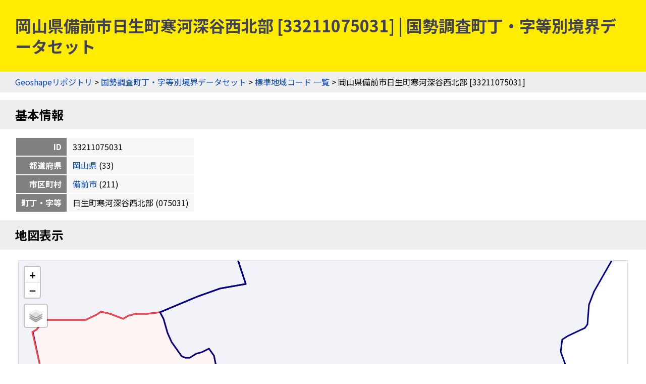

--- FILE ---
content_type: text/html
request_url: https://geoshape.ex.nii.ac.jp/ka/resource/33/33211075031.html
body_size: 3156
content:
<!DOCTYPE html PUBLIC "-//W3C//DTD HTML 4.01 Transitional//EN" "http://www.w3.org/TR/html4/loose.dtd">
<head>
<meta http-equiv="Content-Type" content="text/html; charset=UTF-8">
<script async="true" src="https://www.googletagmanager.com/gtag/js?id=UA-89206154-3"></script><script>
	window.dataLayer = window.dataLayer || [];
	function gtag(){dataLayer.push(arguments);}
	gtag('js', new Date());
	
	gtag('config', 'UA-89206154-3');
      </script><script async="true" src="https://www.googletagmanager.com/gtag/js?id=G-CJ0P2V7PFM"></script><script>
	window.dataLayer = window.dataLayer || [];
	function gtag(){dataLayer.push(arguments);}
	gtag('js', new Date());
	
	gtag('config', 'G-CJ0P2V7PFM');
      </script><meta name="copyright" content="CC BY 4.0">
<link href="https://fonts.googleapis.com/css2?family=Noto+Sans+JP:wght@400;700&amp;display=swap" rel="stylesheet">
<link rel="stylesheet" type="text/css" href="/css/shared.css">
<title>岡山県備前市日生町寒河深谷西北部 [33211075031] | 国勢調査町丁・字等別境界データセット</title>
<script src="/js/jquery-3.5.1.min.js" type="text/javascript" charset="utf-8"></script><script src="https://unpkg.com/leaflet@1.7.1/dist/leaflet.js" type="text/javascript" charset="utf-8"></script><link rel="stylesheet" type="text/css" href="https://unpkg.com/leaflet@1.7.1/dist/leaflet.css">
<script src="/js/topojson.min.js" type="text/javascript" charset="utf-8"></script><script src="/js/tile.js" type="text/javascript" charset="utf-8"></script><script src="/js/ka_key.js" type="text/javascript" charset="utf-8"></script><meta property="og:title" content="岡山県備前市日生町寒河深谷西北部 [33211075031] | 国勢調査町丁・字等別境界データセット">
<meta property="og:type" content="website">
<meta property="og:url" content="https://geoshape.ex.nii.ac.jp/ka/resource/33/33211075031.html">
<meta property="og:image" content="https://geoshape.ex.nii.ac.jp/img/ka.jpg">
<meta property="og:site_name" content="国勢調査町丁・字等別境界データセット">
<meta name="twitter:card" content="summary_large_image">
<meta name="twitter:site" content="@rois_codh">
<meta name="twitter:creator" content="@rois_codh">
</head><body>
<h1>岡山県備前市日生町寒河深谷西北部 [33211075031] | 国勢調査町丁・字等別境界データセット</h1>
<div class="nav">
<a href="/">Geoshapeリポジトリ</a> &gt; <a href="/ka/">国勢調査町丁・字等別境界データセット</a> &gt; <a href="/ka/resource/">標準地域コード 一覧</a> &gt; 岡山県備前市日生町寒河深谷西北部 [33211075031]</div>
<h2 id="basic">基本情報</h2>
<table class="info">
<tr>
<th>ID</th>
<td>33211075031</td>
</tr>
<tr>
<th>都道府県</th>
<td>
<a href="/ka/resource/?%E5%B2%A1%E5%B1%B1%E7%9C%8C">岡山県</a>
	  (33)
	</td>
</tr>
<tr>
<th>市区町村</th>
<td>
<a href="/ka/resource/33211.html">備前市</a>
	  (211)
	</td>
</tr>
<tr>
<th>町丁・字等</th>
<td>日生町寒河深谷西北部
	    (075031)
	  </td>
</tr>
</table>
<h2 id="map">地図表示</h2>
<div class="pane"><table class="pane"><tr><td class="key-map">
<div id="key-map"></div>
<script type="text/javascript">var topojsonUrl = '/ka/topojson/2020/33/r2ka33211.topojson'; var keyCode = '33211075031';</script>
</td></tr></table></div>
<h2 id="polygon">ポリゴン情報</h2>
<table class="info">
<tr>
<th>分類</th>
<td>町丁・字等</td>
</tr>
<tr>
<th>面積(㎡)</th>
<td>576311.653</td>
</tr>
<tr>
<th>周辺長（ｍ）</th>
<td>6226.886</td>
</tr>
<tr>
<th>人口</th>
<td>429</td>
</tr>
<tr>
<th>世帯数</th>
<td>173</td>
</tr>
<tr>
<th>基本単位区（調査区）数</th>
<td>173</td>
</tr>
<tr>
<th>図形中心点</th>
<td>
	    北緯34.736707度,
	    東経134.296786度 / 
	    <a target="gmap" href="https://www.google.co.jp/maps?q=34.736707,134.296786">
	      Google Mapsで開く
	    </a>
</td>
</tr>
<tr>
<th>特殊記号D（飛び地、抜け地フラグ）</th>
<td></td>
</tr>
<tr>
<th>特殊記号E（町丁・字等重複フラグ）</th>
<td></td>
</tr>
</table>
<h2>現在の町丁・字等境界と重なる過去の市区町村一覧（歴史的行政区域データセットβ版）</h2>
<p>赤は主要な市区町村、青は重なりのある全市区町村を示します。なお<a href="/city/#polygon-note">ポリゴンデータの注意事項</a>も参考にしてください。</p>
<form class="source">
<p>
表示データ選択：<label>
<input type="checkbox" id="present-1" name="present" onclick="javascript:toggleSource('present-1')" checked>
国土数値情報
</label>
<label>
<input type="checkbox" id="present-2" name="present" onclick="javascript:toggleSource('present-2')">
行政界変遷DB
</label>
</p>
<p>
市区町村選択：<label>
<input type="checkbox" name="city" onclick="javascript:toggleCity('present')" checked>
重なりが小さい市区町村を隱す
</label>
</p>
</form>
<div class="list"><table class="list">
<thead><tr>
<th>市区町村ID</th>
<th class="address">住所</th>
<th data-source="present-1">1920-01-01</th>
<th data-source="present-2">1920-12-31</th>
<th data-source="present-1">1955-10-01</th>
<th data-source="present-2">1955-12-31</th>
<th data-source="present-2">1968-12-31</th>
<th data-source="present-1">2005-01-01</th>
<th data-source="present-1">2017-01-01</th>
<th data-source="present-1">2022-01-01</th>
</tr></thead>
<tbody>
<tr class="r1">
<td><a href="/city/resource/33B0210014.html">33B0210014</a></td>
<td>岡山県和気郡福河村</td>
<td class="major" title="1920-01-01" data-source="present-1">100%</td>
<td class="major" title="1920-12-31" data-source="present-2">100%</td>
<td class="empty" title="1955-10-01" data-source="present-1"></td>
<td class="empty" title="1955-12-31" data-source="present-2"></td>
<td class="empty" title="1968-12-31" data-source="present-2"></td>
<td class="empty" title="2005-01-01" data-source="present-1"></td>
<td class="empty" title="2017-01-01" data-source="present-1"></td>
<td class="empty" title="2022-01-01" data-source="present-1"></td>
</tr>
<tr class="r0">
<td><a href="/city/resource/33342A1968.html">33342A1968</a></td>
<td>岡山県和気郡日生町</td>
<td class="empty" title="1920-01-01" data-source="present-1"></td>
<td class="empty" title="1920-12-31" data-source="present-2"></td>
<td class="major" title="1955-10-01" data-source="present-1">100%</td>
<td class="major" title="1955-12-31" data-source="present-2">100%</td>
<td class="major" title="1968-12-31" data-source="present-2">100%</td>
<td class="empty" title="2005-01-01" data-source="present-1"></td>
<td class="empty" title="2017-01-01" data-source="present-1"></td>
<td class="empty" title="2022-01-01" data-source="present-1"></td>
</tr>
<tr class="r1">
<td><a href="/city/resource/33211A1971.html">33211A1971</a></td>
<td>岡山県備前市</td>
<td class="empty" title="1920-01-01" data-source="present-1"></td>
<td class="empty" title="1920-12-31" data-source="present-2"></td>
<td class="empty" title="1955-10-01" data-source="present-1"></td>
<td class="empty" title="1955-12-31" data-source="present-2"></td>
<td class="empty" title="1968-12-31" data-source="present-2"></td>
<td class="major" title="2005-01-01" data-source="present-1">99%</td>
<td class="major" title="2017-01-01" data-source="present-1">100%</td>
<td class="major" title="2022-01-01" data-source="present-1">100%</td>
</tr>
</tbody>
<thead><tr>
<th>市区町村ID</th>
<th class="address">住所</th>
<th data-source="present-1">1920-01-01</th>
<th data-source="present-2">1920-12-31</th>
<th data-source="present-1">1955-10-01</th>
<th data-source="present-2">1955-12-31</th>
<th data-source="present-2">1968-12-31</th>
<th data-source="present-1">2005-01-01</th>
<th data-source="present-1">2017-01-01</th>
<th data-source="present-1">2022-01-01</th>
</tr></thead>
</table></div>
<h2 id="search">検索</h2>
<p><a href="/search/">歴史的地名／現代地名による統合検索</a>では、現代および歴史的な市区町村名や現代の町丁・字名による検索が可能です。</p>
<form action="/app/search-place" class="search">
		  地名（の一部）を入力：
    <input type="input" size="50" name="key">
    <input type="submit">
		  </form>
<h2 id="summary">概要</h2>
<p><a href="/ka/">国勢調査町丁・字等別境界データセット</a>とは、国勢調査の実施毎（5年毎）に設定した調査区の境界を中心としたデータセットです。また<a href="/city/">歴史行政区域データセットβ版</a>ともリンクしており、「この町丁・字は、かつてどこの市区町村に属していたか？」などの調査にもご活用ください。2020年版のデータでは、町丁・字等情報＝220,814件を提供しています。</p>
<h2 id="license">ライセンス</h2>
<p>このウェブサイトのコンテンツは、<a href="https://creativecommons.org/licenses/by/4.0/">CC BY 4.0</a>の下に提供されています。データセットをご利用の際には、以下のようなクレジットを表示して下さい。</p>
<p class="highlight">『国勢調査町丁・字等別境界データセット』（CODH作成）
    「令和2年国勢調査町丁・字等別境界データ」（e-Stat）を加工
    doi:10.20676/00000450
</p>
<h2 id="source">出典</h2>
<ol>
<li><a href="/ka/#source-estat">政府統計の総合窓口（e-Stat）「国勢調査町丁・字等別境界データ」2020年</a></li>
<li><a href="/city/dataset/">『Geoshape市区町村IDデータセット』（CODH作成）</a></li>
		      </ol>
<div class="nav">
<a href="/">Geoshapeリポジトリ</a> &gt; <a href="/ka/">国勢調査町丁・字等別境界データセット</a> &gt; <a href="/ka/resource/">標準地域コード 一覧</a> &gt; 岡山県備前市日生町寒河深谷西北部 [33211075031]</div>
<div class="footer">
<a href="https://agora.ex.nii.ac.jp/~kitamoto/">Asanobu KITAMOTO</a>, <a href="https://codh.rois.ac.jp/">ROIS-DS Center for Open Data in the Humanities</a>
</div>
</body>
